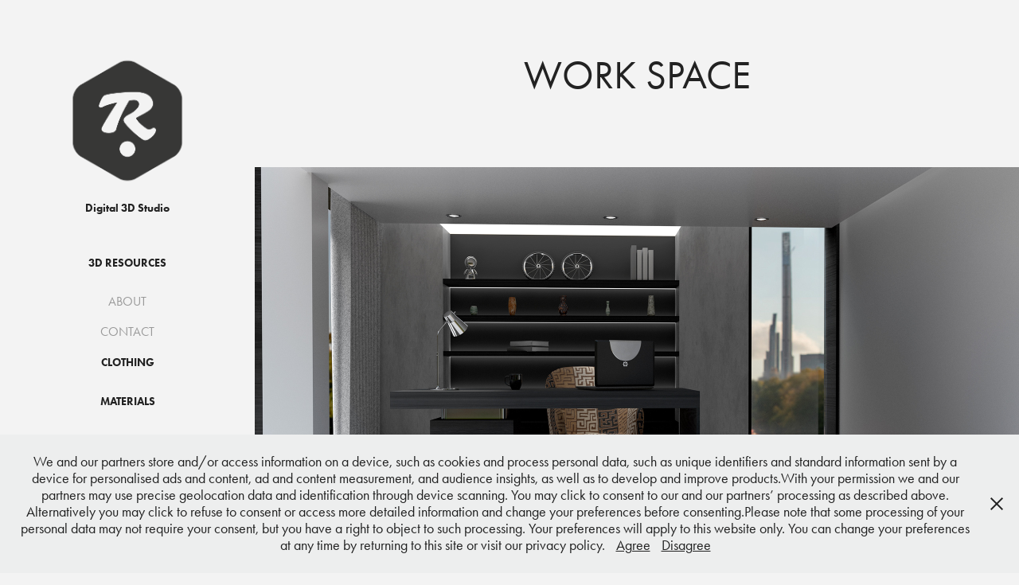

--- FILE ---
content_type: text/html; charset=utf-8
request_url: https://therender.it/work-space
body_size: 7278
content:
<!DOCTYPE HTML>
<html lang="en-US">
<head>
  <meta charset="UTF-8" />
  <meta name="viewport" content="width=device-width, initial-scale=1" />
      <meta name="keywords"  content="architecture,Interior,Render,studio,work space" />
      <meta name="description"  content="Innovative Digital 3D service for virtual simulation with hyper-realistic features and details." />
      <meta name="twitter:card"  content="summary_large_image" />
      <meta name="twitter:site"  content="@AdobePortfolio" />
      <meta  property="og:title" content="TheRender.it - 3D Studio - Work Space" />
      <meta  property="og:description" content="Innovative Digital 3D service for virtual simulation with hyper-realistic features and details." />
      <meta  property="og:image" content="https://cdn.myportfolio.com/68066df6-5eb1-40f2-86c4-baaea9d91c42/9755c444-2e6c-40fe-8630-3dc78f0f49c9_rwc_0x0x850x850x850.png?h=cee9503e5e34227d52a5e3842db95063" />
        <link rel="icon" href="https://cdn.myportfolio.com/68066df6-5eb1-40f2-86c4-baaea9d91c42/0b8ec644-f61e-48b8-9e31-546f889d7ca1_carw_1x1x32.png?h=c37c1b2f6d442525d7e6bd845bd941ac" />
        <link rel="apple-touch-icon" href="https://cdn.myportfolio.com/68066df6-5eb1-40f2-86c4-baaea9d91c42/77a6ad23-7828-457e-96ef-11d6317b85d3_carw_1x1x180.png?h=9831bdfc50e22b864eea06cb629e6319" />
      <link rel="stylesheet" href="/dist/css/main.css" type="text/css" />
      <link rel="stylesheet" href="https://cdn.myportfolio.com/68066df6-5eb1-40f2-86c4-baaea9d91c42/cf5f7c43468304cc84305befa17c45fa1757363266.css?h=125f3cc99a0b29cdec238dba5334f6a9" type="text/css" />
    <link rel="canonical" href="https://therender.it/work-space" />
      <title>TheRender.it - 3D Studio - Work Space</title>
    <script type="text/javascript" src="//use.typekit.net/ik/[base64].js?cb=35f77bfb8b50944859ea3d3804e7194e7a3173fb" async onload="
    try {
      window.Typekit.load();
    } catch (e) {
      console.warn('Typekit not loaded.');
    }
    "></script>
</head>
  <body class="transition-enabled">  <div class='page-background-video page-background-video-with-panel'>
  </div>
  <div class="js-responsive-nav">
    <div class="responsive-nav has-social">
      <div class="close-responsive-click-area js-close-responsive-nav">
        <div class="close-responsive-button"></div>
      </div>
          <nav data-hover-hint="nav">
              <ul class="group">
                  <li class="gallery-title"><a href="/3d-resources" >3D Resources</a></li>
              </ul>
      <div class="page-title">
        <a href="/about" >ABOUT</a>
      </div>
      <div class="page-title">
        <a href="/contact" >CONTACT</a>
      </div>
              <ul class="group">
                  <li class="gallery-title"><a href="/clothing" >Clothing</a></li>
              </ul>
              <ul class="group">
                  <li class="gallery-title"><a href="/materials" >Materials</a></li>
              </ul>
              <ul class="group">
                  <li class="gallery-title"><a href="/work-in-progress" >Work in progress</a></li>
              </ul>
              <ul class="group">
                  <li class="gallery-title"><a href="/sport" >Sport</a></li>
              </ul>
              <div class="social pf-nav-social" data-hover-hint="navSocialIcons">
                <ul>
                        <li>
                          <a href="https://www.behance.net/johnniemaneiro" target="_blank">
                            <svg id="Layer_1" data-name="Layer 1" xmlns="http://www.w3.org/2000/svg" viewBox="0 0 30 24" class="icon"><path id="path-1" d="M18.83,14.38a2.78,2.78,0,0,0,.65,1.9,2.31,2.31,0,0,0,1.7.59,2.31,2.31,0,0,0,1.38-.41,1.79,1.79,0,0,0,.71-0.87h2.31a4.48,4.48,0,0,1-1.71,2.53,5,5,0,0,1-2.78.76,5.53,5.53,0,0,1-2-.37,4.34,4.34,0,0,1-1.55-1,4.77,4.77,0,0,1-1-1.63,6.29,6.29,0,0,1,0-4.13,4.83,4.83,0,0,1,1-1.64A4.64,4.64,0,0,1,19.09,9a4.86,4.86,0,0,1,2-.4A4.5,4.5,0,0,1,23.21,9a4.36,4.36,0,0,1,1.5,1.3,5.39,5.39,0,0,1,.84,1.86,7,7,0,0,1,.18,2.18h-6.9Zm3.67-3.24A1.94,1.94,0,0,0,21,10.6a2.26,2.26,0,0,0-1,.22,2,2,0,0,0-.66.54,1.94,1.94,0,0,0-.35.69,3.47,3.47,0,0,0-.12.65h4.29A2.75,2.75,0,0,0,22.5,11.14ZM18.29,6h5.36V7.35H18.29V6ZM13.89,17.7a4.4,4.4,0,0,1-1.51.7,6.44,6.44,0,0,1-1.73.22H4.24V5.12h6.24a7.7,7.7,0,0,1,1.73.17,3.67,3.67,0,0,1,1.33.56,2.6,2.6,0,0,1,.86,1,3.74,3.74,0,0,1,.3,1.58,3,3,0,0,1-.46,1.7,3.33,3.33,0,0,1-1.35,1.12,3.19,3.19,0,0,1,1.82,1.26,3.79,3.79,0,0,1,.59,2.17,3.79,3.79,0,0,1-.39,1.77A3.24,3.24,0,0,1,13.89,17.7ZM11.72,8.19a1.25,1.25,0,0,0-.45-0.47,1.88,1.88,0,0,0-.64-0.24,5.5,5.5,0,0,0-.76-0.05H7.16v3.16h3a2,2,0,0,0,1.28-.38A1.43,1.43,0,0,0,11.89,9,1.73,1.73,0,0,0,11.72,8.19ZM11.84,13a2.39,2.39,0,0,0-1.52-.45H7.16v3.73h3.11a3.61,3.61,0,0,0,.82-0.09A2,2,0,0,0,11.77,16a1.39,1.39,0,0,0,.47-0.54,1.85,1.85,0,0,0,.17-0.88A1.77,1.77,0,0,0,11.84,13Z"/></svg>
                          </a>
                        </li>
                        <li>
                          <a href="https://www.linkedin.com/in/johnniemaneiro/" target="_blank">
                            <svg version="1.1" id="Layer_1" xmlns="http://www.w3.org/2000/svg" xmlns:xlink="http://www.w3.org/1999/xlink" viewBox="0 0 30 24" style="enable-background:new 0 0 30 24;" xml:space="preserve" class="icon">
                            <path id="path-1_24_" d="M19.6,19v-5.8c0-1.4-0.5-2.4-1.7-2.4c-1,0-1.5,0.7-1.8,1.3C16,12.3,16,12.6,16,13v6h-3.4
                              c0,0,0.1-9.8,0-10.8H16v1.5c0,0,0,0,0,0h0v0C16.4,9,17.2,7.9,19,7.9c2.3,0,4,1.5,4,4.9V19H19.6z M8.9,6.7L8.9,6.7
                              C7.7,6.7,7,5.9,7,4.9C7,3.8,7.8,3,8.9,3s1.9,0.8,1.9,1.9C10.9,5.9,10.1,6.7,8.9,6.7z M10.6,19H7.2V8.2h3.4V19z"/>
                            </svg>
                          </a>
                        </li>
                        <li>
                          <a href="https://www.facebook.com/johnniemaneiro/" target="_blank">
                            <svg xmlns="http://www.w3.org/2000/svg" xmlns:xlink="http://www.w3.org/1999/xlink" version="1.1" x="0px" y="0px" viewBox="0 0 30 24" xml:space="preserve" class="icon"><path d="M16.21 20h-3.26v-8h-1.63V9.24h1.63V7.59c0-2.25 0.92-3.59 3.53-3.59h2.17v2.76H17.3 c-1.02 0-1.08 0.39-1.08 1.11l0 1.38h2.46L18.38 12h-2.17V20z"/></svg>
                          </a>
                        </li>
                        <li>
                          <a href="https://www.instagram.com/therender.it/" target="_blank">
                            <svg version="1.1" id="Layer_1" xmlns="http://www.w3.org/2000/svg" xmlns:xlink="http://www.w3.org/1999/xlink" viewBox="0 0 30 24" style="enable-background:new 0 0 30 24;" xml:space="preserve" class="icon">
                            <g>
                              <path d="M15,5.4c2.1,0,2.4,0,3.2,0c0.8,0,1.2,0.2,1.5,0.3c0.4,0.1,0.6,0.3,0.9,0.6c0.3,0.3,0.5,0.5,0.6,0.9
                                c0.1,0.3,0.2,0.7,0.3,1.5c0,0.8,0,1.1,0,3.2s0,2.4,0,3.2c0,0.8-0.2,1.2-0.3,1.5c-0.1,0.4-0.3,0.6-0.6,0.9c-0.3,0.3-0.5,0.5-0.9,0.6
                                c-0.3,0.1-0.7,0.2-1.5,0.3c-0.8,0-1.1,0-3.2,0s-2.4,0-3.2,0c-0.8,0-1.2-0.2-1.5-0.3c-0.4-0.1-0.6-0.3-0.9-0.6
                                c-0.3-0.3-0.5-0.5-0.6-0.9c-0.1-0.3-0.2-0.7-0.3-1.5c0-0.8,0-1.1,0-3.2s0-2.4,0-3.2c0-0.8,0.2-1.2,0.3-1.5c0.1-0.4,0.3-0.6,0.6-0.9
                                c0.3-0.3,0.5-0.5,0.9-0.6c0.3-0.1,0.7-0.2,1.5-0.3C12.6,5.4,12.9,5.4,15,5.4 M15,4c-2.2,0-2.4,0-3.3,0c-0.9,0-1.4,0.2-1.9,0.4
                                c-0.5,0.2-1,0.5-1.4,0.9C7.9,5.8,7.6,6.2,7.4,6.8C7.2,7.3,7.1,7.9,7,8.7C7,9.6,7,9.8,7,12s0,2.4,0,3.3c0,0.9,0.2,1.4,0.4,1.9
                                c0.2,0.5,0.5,1,0.9,1.4c0.4,0.4,0.9,0.7,1.4,0.9c0.5,0.2,1.1,0.3,1.9,0.4c0.9,0,1.1,0,3.3,0s2.4,0,3.3,0c0.9,0,1.4-0.2,1.9-0.4
                                c0.5-0.2,1-0.5,1.4-0.9c0.4-0.4,0.7-0.9,0.9-1.4c0.2-0.5,0.3-1.1,0.4-1.9c0-0.9,0-1.1,0-3.3s0-2.4,0-3.3c0-0.9-0.2-1.4-0.4-1.9
                                c-0.2-0.5-0.5-1-0.9-1.4c-0.4-0.4-0.9-0.7-1.4-0.9c-0.5-0.2-1.1-0.3-1.9-0.4C17.4,4,17.2,4,15,4L15,4L15,4z"/>
                              <path d="M15,7.9c-2.3,0-4.1,1.8-4.1,4.1s1.8,4.1,4.1,4.1s4.1-1.8,4.1-4.1S17.3,7.9,15,7.9L15,7.9z M15,14.7c-1.5,0-2.7-1.2-2.7-2.7
                                c0-1.5,1.2-2.7,2.7-2.7s2.7,1.2,2.7,2.7C17.7,13.5,16.5,14.7,15,14.7L15,14.7z"/>
                              <path d="M20.2,7.7c0,0.5-0.4,1-1,1s-1-0.4-1-1s0.4-1,1-1S20.2,7.2,20.2,7.7L20.2,7.7z"/>
                            </g>
                            </svg>
                          </a>
                        </li>
                        <li>
                          <a href="https://www.youtube.com/c/TheRenderChannel" target="_blank">
                            <svg xmlns="http://www.w3.org/2000/svg" xmlns:xlink="http://www.w3.org/1999/xlink" version="1.1" id="Layer_1" viewBox="0 0 30 24" xml:space="preserve" class="icon"><path d="M26.15 16.54c0 0-0.22 1.57-0.9 2.26c-0.87 0.91-1.84 0.91-2.28 0.96C19.78 20 15 20 15 20 s-5.91-0.05-7.74-0.23c-0.51-0.09-1.64-0.07-2.51-0.97c-0.68-0.69-0.91-2.26-0.91-2.26s-0.23-1.84-0.23-3.68v-1.73 c0-1.84 0.23-3.68 0.23-3.68s0.22-1.57 0.91-2.26c0.87-0.91 1.83-0.91 2.28-0.96C10.22 4 15 4 15 4H15c0 0 4.8 0 8 0.2 c0.44 0.1 1.4 0.1 2.3 0.96c0.68 0.7 0.9 2.3 0.9 2.26s0.23 1.8 0.2 3.68v1.73C26.38 14.7 26.1 16.5 26.1 16.54z M12.65 8.56l0 6.39l6.15-3.18L12.65 8.56z"/></svg>
                          </a>
                        </li>
                        <li>
                          <a href="https://sketchfab.com/johnniemaneiro" target="_blank">
                            <svg version="1.1" id="Layer_1" xmlns="http://www.w3.org/2000/svg" xmlns:xlink="http://www.w3.org/1999/xlink" viewBox="0 0 30 24" style="enable-background:new 0 0 30 24;" xml:space="preserve" class="icon">
                            <g>
                              <path id="XMLID_8_" d="M15,3.4c-4.7,0-8.6,3.8-8.6,8.6s3.8,8.6,8.6,8.6s8.6-3.8,8.6-8.6S19.7,3.4,15,3.4z M14.3,17.1l-3.6-2.1v-4.2
                                l3.6,2C14.3,12.7,14.3,17.1,14.3,17.1z M14.9,11.7l-4.3-2.3l4.3-2.5l4.3,2.5L14.9,11.7z M19.2,14.9l-3.6,2.1v-4.4l3.6-2V14.9z"/>
                            </g>
                            </svg>
                          </a>
                        </li>
                        <li>
                          <a href="mailto:hello@therender.it">
                            <svg version="1.1" id="Layer_1" xmlns="http://www.w3.org/2000/svg" xmlns:xlink="http://www.w3.org/1999/xlink" x="0px" y="0px" viewBox="0 0 30 24" style="enable-background:new 0 0 30 24;" xml:space="preserve" class="icon">
                              <g>
                                <path d="M15,13L7.1,7.1c0-0.5,0.4-1,1-1h13.8c0.5,0,1,0.4,1,1L15,13z M15,14.8l7.9-5.9v8.1c0,0.5-0.4,1-1,1H8.1c-0.5,0-1-0.4-1-1 V8.8L15,14.8z"/>
                              </g>
                            </svg>
                          </a>
                        </li>
                </ul>
              </div>
          </nav>
    </div>
  </div>
  <div class="site-wrap cfix js-site-wrap">
    <div class="site-container">
      <div class="site-content e2e-site-content">
        <div class="sidebar-content">
          <header class="site-header">
              <div class="logo-wrap" data-hover-hint="logo">
                    <div class="logo e2e-site-logo-text logo-image  ">
    <a href="/sport" class="image-normal image-link">
      <img src="https://cdn.myportfolio.com/68066df6-5eb1-40f2-86c4-baaea9d91c42/7da67141-5349-4d70-b5cd-611d5f027526_rwc_0x0x850x850x4096.png?h=9d277f6b0341c2a0532f4b25041153ab" alt="Johnnie Maneiro">
    </a>
</div>
<div class="logo-secondary logo-secondary-text ">
    <a href="/clothing" class="preserve-whitespace">Digital 3D Studio</a>

</div>

              </div>
  <div class="hamburger-click-area js-hamburger">
    <div class="hamburger">
      <i></i>
      <i></i>
      <i></i>
    </div>
  </div>
          </header>
              <nav data-hover-hint="nav">
              <ul class="group">
                  <li class="gallery-title"><a href="/3d-resources" >3D Resources</a></li>
              </ul>
      <div class="page-title">
        <a href="/about" >ABOUT</a>
      </div>
      <div class="page-title">
        <a href="/contact" >CONTACT</a>
      </div>
              <ul class="group">
                  <li class="gallery-title"><a href="/clothing" >Clothing</a></li>
              </ul>
              <ul class="group">
                  <li class="gallery-title"><a href="/materials" >Materials</a></li>
              </ul>
              <ul class="group">
                  <li class="gallery-title"><a href="/work-in-progress" >Work in progress</a></li>
              </ul>
              <ul class="group">
                  <li class="gallery-title"><a href="/sport" >Sport</a></li>
              </ul>
                  <div class="social pf-nav-social" data-hover-hint="navSocialIcons">
                    <ul>
                            <li>
                              <a href="https://www.behance.net/johnniemaneiro" target="_blank">
                                <svg id="Layer_1" data-name="Layer 1" xmlns="http://www.w3.org/2000/svg" viewBox="0 0 30 24" class="icon"><path id="path-1" d="M18.83,14.38a2.78,2.78,0,0,0,.65,1.9,2.31,2.31,0,0,0,1.7.59,2.31,2.31,0,0,0,1.38-.41,1.79,1.79,0,0,0,.71-0.87h2.31a4.48,4.48,0,0,1-1.71,2.53,5,5,0,0,1-2.78.76,5.53,5.53,0,0,1-2-.37,4.34,4.34,0,0,1-1.55-1,4.77,4.77,0,0,1-1-1.63,6.29,6.29,0,0,1,0-4.13,4.83,4.83,0,0,1,1-1.64A4.64,4.64,0,0,1,19.09,9a4.86,4.86,0,0,1,2-.4A4.5,4.5,0,0,1,23.21,9a4.36,4.36,0,0,1,1.5,1.3,5.39,5.39,0,0,1,.84,1.86,7,7,0,0,1,.18,2.18h-6.9Zm3.67-3.24A1.94,1.94,0,0,0,21,10.6a2.26,2.26,0,0,0-1,.22,2,2,0,0,0-.66.54,1.94,1.94,0,0,0-.35.69,3.47,3.47,0,0,0-.12.65h4.29A2.75,2.75,0,0,0,22.5,11.14ZM18.29,6h5.36V7.35H18.29V6ZM13.89,17.7a4.4,4.4,0,0,1-1.51.7,6.44,6.44,0,0,1-1.73.22H4.24V5.12h6.24a7.7,7.7,0,0,1,1.73.17,3.67,3.67,0,0,1,1.33.56,2.6,2.6,0,0,1,.86,1,3.74,3.74,0,0,1,.3,1.58,3,3,0,0,1-.46,1.7,3.33,3.33,0,0,1-1.35,1.12,3.19,3.19,0,0,1,1.82,1.26,3.79,3.79,0,0,1,.59,2.17,3.79,3.79,0,0,1-.39,1.77A3.24,3.24,0,0,1,13.89,17.7ZM11.72,8.19a1.25,1.25,0,0,0-.45-0.47,1.88,1.88,0,0,0-.64-0.24,5.5,5.5,0,0,0-.76-0.05H7.16v3.16h3a2,2,0,0,0,1.28-.38A1.43,1.43,0,0,0,11.89,9,1.73,1.73,0,0,0,11.72,8.19ZM11.84,13a2.39,2.39,0,0,0-1.52-.45H7.16v3.73h3.11a3.61,3.61,0,0,0,.82-0.09A2,2,0,0,0,11.77,16a1.39,1.39,0,0,0,.47-0.54,1.85,1.85,0,0,0,.17-0.88A1.77,1.77,0,0,0,11.84,13Z"/></svg>
                              </a>
                            </li>
                            <li>
                              <a href="https://www.linkedin.com/in/johnniemaneiro/" target="_blank">
                                <svg version="1.1" id="Layer_1" xmlns="http://www.w3.org/2000/svg" xmlns:xlink="http://www.w3.org/1999/xlink" viewBox="0 0 30 24" style="enable-background:new 0 0 30 24;" xml:space="preserve" class="icon">
                                <path id="path-1_24_" d="M19.6,19v-5.8c0-1.4-0.5-2.4-1.7-2.4c-1,0-1.5,0.7-1.8,1.3C16,12.3,16,12.6,16,13v6h-3.4
                                  c0,0,0.1-9.8,0-10.8H16v1.5c0,0,0,0,0,0h0v0C16.4,9,17.2,7.9,19,7.9c2.3,0,4,1.5,4,4.9V19H19.6z M8.9,6.7L8.9,6.7
                                  C7.7,6.7,7,5.9,7,4.9C7,3.8,7.8,3,8.9,3s1.9,0.8,1.9,1.9C10.9,5.9,10.1,6.7,8.9,6.7z M10.6,19H7.2V8.2h3.4V19z"/>
                                </svg>
                              </a>
                            </li>
                            <li>
                              <a href="https://www.facebook.com/johnniemaneiro/" target="_blank">
                                <svg xmlns="http://www.w3.org/2000/svg" xmlns:xlink="http://www.w3.org/1999/xlink" version="1.1" x="0px" y="0px" viewBox="0 0 30 24" xml:space="preserve" class="icon"><path d="M16.21 20h-3.26v-8h-1.63V9.24h1.63V7.59c0-2.25 0.92-3.59 3.53-3.59h2.17v2.76H17.3 c-1.02 0-1.08 0.39-1.08 1.11l0 1.38h2.46L18.38 12h-2.17V20z"/></svg>
                              </a>
                            </li>
                            <li>
                              <a href="https://www.instagram.com/therender.it/" target="_blank">
                                <svg version="1.1" id="Layer_1" xmlns="http://www.w3.org/2000/svg" xmlns:xlink="http://www.w3.org/1999/xlink" viewBox="0 0 30 24" style="enable-background:new 0 0 30 24;" xml:space="preserve" class="icon">
                                <g>
                                  <path d="M15,5.4c2.1,0,2.4,0,3.2,0c0.8,0,1.2,0.2,1.5,0.3c0.4,0.1,0.6,0.3,0.9,0.6c0.3,0.3,0.5,0.5,0.6,0.9
                                    c0.1,0.3,0.2,0.7,0.3,1.5c0,0.8,0,1.1,0,3.2s0,2.4,0,3.2c0,0.8-0.2,1.2-0.3,1.5c-0.1,0.4-0.3,0.6-0.6,0.9c-0.3,0.3-0.5,0.5-0.9,0.6
                                    c-0.3,0.1-0.7,0.2-1.5,0.3c-0.8,0-1.1,0-3.2,0s-2.4,0-3.2,0c-0.8,0-1.2-0.2-1.5-0.3c-0.4-0.1-0.6-0.3-0.9-0.6
                                    c-0.3-0.3-0.5-0.5-0.6-0.9c-0.1-0.3-0.2-0.7-0.3-1.5c0-0.8,0-1.1,0-3.2s0-2.4,0-3.2c0-0.8,0.2-1.2,0.3-1.5c0.1-0.4,0.3-0.6,0.6-0.9
                                    c0.3-0.3,0.5-0.5,0.9-0.6c0.3-0.1,0.7-0.2,1.5-0.3C12.6,5.4,12.9,5.4,15,5.4 M15,4c-2.2,0-2.4,0-3.3,0c-0.9,0-1.4,0.2-1.9,0.4
                                    c-0.5,0.2-1,0.5-1.4,0.9C7.9,5.8,7.6,6.2,7.4,6.8C7.2,7.3,7.1,7.9,7,8.7C7,9.6,7,9.8,7,12s0,2.4,0,3.3c0,0.9,0.2,1.4,0.4,1.9
                                    c0.2,0.5,0.5,1,0.9,1.4c0.4,0.4,0.9,0.7,1.4,0.9c0.5,0.2,1.1,0.3,1.9,0.4c0.9,0,1.1,0,3.3,0s2.4,0,3.3,0c0.9,0,1.4-0.2,1.9-0.4
                                    c0.5-0.2,1-0.5,1.4-0.9c0.4-0.4,0.7-0.9,0.9-1.4c0.2-0.5,0.3-1.1,0.4-1.9c0-0.9,0-1.1,0-3.3s0-2.4,0-3.3c0-0.9-0.2-1.4-0.4-1.9
                                    c-0.2-0.5-0.5-1-0.9-1.4c-0.4-0.4-0.9-0.7-1.4-0.9c-0.5-0.2-1.1-0.3-1.9-0.4C17.4,4,17.2,4,15,4L15,4L15,4z"/>
                                  <path d="M15,7.9c-2.3,0-4.1,1.8-4.1,4.1s1.8,4.1,4.1,4.1s4.1-1.8,4.1-4.1S17.3,7.9,15,7.9L15,7.9z M15,14.7c-1.5,0-2.7-1.2-2.7-2.7
                                    c0-1.5,1.2-2.7,2.7-2.7s2.7,1.2,2.7,2.7C17.7,13.5,16.5,14.7,15,14.7L15,14.7z"/>
                                  <path d="M20.2,7.7c0,0.5-0.4,1-1,1s-1-0.4-1-1s0.4-1,1-1S20.2,7.2,20.2,7.7L20.2,7.7z"/>
                                </g>
                                </svg>
                              </a>
                            </li>
                            <li>
                              <a href="https://www.youtube.com/c/TheRenderChannel" target="_blank">
                                <svg xmlns="http://www.w3.org/2000/svg" xmlns:xlink="http://www.w3.org/1999/xlink" version="1.1" id="Layer_1" viewBox="0 0 30 24" xml:space="preserve" class="icon"><path d="M26.15 16.54c0 0-0.22 1.57-0.9 2.26c-0.87 0.91-1.84 0.91-2.28 0.96C19.78 20 15 20 15 20 s-5.91-0.05-7.74-0.23c-0.51-0.09-1.64-0.07-2.51-0.97c-0.68-0.69-0.91-2.26-0.91-2.26s-0.23-1.84-0.23-3.68v-1.73 c0-1.84 0.23-3.68 0.23-3.68s0.22-1.57 0.91-2.26c0.87-0.91 1.83-0.91 2.28-0.96C10.22 4 15 4 15 4H15c0 0 4.8 0 8 0.2 c0.44 0.1 1.4 0.1 2.3 0.96c0.68 0.7 0.9 2.3 0.9 2.26s0.23 1.8 0.2 3.68v1.73C26.38 14.7 26.1 16.5 26.1 16.54z M12.65 8.56l0 6.39l6.15-3.18L12.65 8.56z"/></svg>
                              </a>
                            </li>
                            <li>
                              <a href="https://sketchfab.com/johnniemaneiro" target="_blank">
                                <svg version="1.1" id="Layer_1" xmlns="http://www.w3.org/2000/svg" xmlns:xlink="http://www.w3.org/1999/xlink" viewBox="0 0 30 24" style="enable-background:new 0 0 30 24;" xml:space="preserve" class="icon">
                                <g>
                                  <path id="XMLID_8_" d="M15,3.4c-4.7,0-8.6,3.8-8.6,8.6s3.8,8.6,8.6,8.6s8.6-3.8,8.6-8.6S19.7,3.4,15,3.4z M14.3,17.1l-3.6-2.1v-4.2
                                    l3.6,2C14.3,12.7,14.3,17.1,14.3,17.1z M14.9,11.7l-4.3-2.3l4.3-2.5l4.3,2.5L14.9,11.7z M19.2,14.9l-3.6,2.1v-4.4l3.6-2V14.9z"/>
                                </g>
                                </svg>
                              </a>
                            </li>
                            <li>
                              <a href="mailto:hello@therender.it">
                                <svg version="1.1" id="Layer_1" xmlns="http://www.w3.org/2000/svg" xmlns:xlink="http://www.w3.org/1999/xlink" x="0px" y="0px" viewBox="0 0 30 24" style="enable-background:new 0 0 30 24;" xml:space="preserve" class="icon">
                                  <g>
                                    <path d="M15,13L7.1,7.1c0-0.5,0.4-1,1-1h13.8c0.5,0,1,0.4,1,1L15,13z M15,14.8l7.9-5.9v8.1c0,0.5-0.4,1-1,1H8.1c-0.5,0-1-0.4-1-1 V8.8L15,14.8z"/>
                                  </g>
                                </svg>
                              </a>
                            </li>
                    </ul>
                  </div>
              </nav>
        </div>
        <main>
  <div class="page-container" data-context="page.page.container" data-hover-hint="pageContainer">
    <section class="page standard-modules">
        <header class="page-header content" data-context="pages" data-identity="id:p6151d4af93a53a9a84f9341e4c602b35c77c1ddd8f1c09274aff8" data-hover-hint="pageHeader" data-hover-hint-id="p6151d4af93a53a9a84f9341e4c602b35c77c1ddd8f1c09274aff8">
            <h1 class="title preserve-whitespace e2e-site-page-title">Work Space</h1>
            <p class="description"></p>
        </header>
      <div class="page-content js-page-content" data-context="pages" data-identity="id:p6151d4af93a53a9a84f9341e4c602b35c77c1ddd8f1c09274aff8">
        <div id="project-canvas" class="js-project-modules modules content">
          <div id="project-modules">
              
              <div class="project-module module image project-module-image js-js-project-module" >

  

  
     <div class="js-lightbox" data-src="https://cdn.myportfolio.com/68066df6-5eb1-40f2-86c4-baaea9d91c42/40c11d92-7587-43dd-a532-bc4021191ede.jpg?h=eb09976eeb319a2a72b702330457911b">
           <img
             class="js-lazy e2e-site-project-module-image"
             src="[data-uri]"
             data-src="https://cdn.myportfolio.com/68066df6-5eb1-40f2-86c4-baaea9d91c42/40c11d92-7587-43dd-a532-bc4021191ede_rw_3840.jpg?h=f3c777a715ab7f31c5a4fad6c3bf44c7"
             data-srcset="https://cdn.myportfolio.com/68066df6-5eb1-40f2-86c4-baaea9d91c42/40c11d92-7587-43dd-a532-bc4021191ede_rw_600.jpg?h=51761fe15db79008b44233f5d4160169 600w,https://cdn.myportfolio.com/68066df6-5eb1-40f2-86c4-baaea9d91c42/40c11d92-7587-43dd-a532-bc4021191ede_rw_1200.jpg?h=782b81361021acc5d7e012882453b2d2 1200w,https://cdn.myportfolio.com/68066df6-5eb1-40f2-86c4-baaea9d91c42/40c11d92-7587-43dd-a532-bc4021191ede_rw_1920.jpg?h=f4e46db1cc941ace6937bf0271c4e37a 1920w,https://cdn.myportfolio.com/68066df6-5eb1-40f2-86c4-baaea9d91c42/40c11d92-7587-43dd-a532-bc4021191ede_rw_3840.jpg?h=f3c777a715ab7f31c5a4fad6c3bf44c7 3840w,"
             data-sizes="(max-width: 3840px) 100vw, 3840px"
             width="3840"
             height="0"
             style="padding-bottom: 56.17%; background: rgba(0, 0, 0, 0.03)"
             
           >
     </div>
  

</div>

              
              
              
              
              
              
              
              
              
              
              
              
              
              
              
              <div class="project-module module media_collection project-module-media_collection" data-id="m6151d4af81be3bef0e136ede3c8065ba817e86411c8d84315a8bb"  style="padding-top: px;
padding-bottom: px;
">
  <div class="grid--main js-grid-main" data-grid-max-images="
  ">
    <div class="grid__item-container js-grid-item-container" data-flex-grow="462.22222222222" style="width:462.22222222222px; flex-grow:462.22222222222;" data-width="1920" data-height="1080">
      <script type="text/html" class="js-lightbox-slide-content">
        <div class="grid__image-wrapper">
          <img src="https://cdn.myportfolio.com/68066df6-5eb1-40f2-86c4-baaea9d91c42/06ed8f74-1557-4b07-9ad7-ac87f0e79f4d_rw_1920.jpg?h=ee6214fdf6dbc78016f8906e4733b9eb" srcset="https://cdn.myportfolio.com/68066df6-5eb1-40f2-86c4-baaea9d91c42/06ed8f74-1557-4b07-9ad7-ac87f0e79f4d_rw_600.jpg?h=51436bf5d909c6654c1a4570415fe48e 600w,https://cdn.myportfolio.com/68066df6-5eb1-40f2-86c4-baaea9d91c42/06ed8f74-1557-4b07-9ad7-ac87f0e79f4d_rw_1200.jpg?h=4498fe84f2ae9745831e4a4d0d77f329 1200w,https://cdn.myportfolio.com/68066df6-5eb1-40f2-86c4-baaea9d91c42/06ed8f74-1557-4b07-9ad7-ac87f0e79f4d_rw_1920.jpg?h=ee6214fdf6dbc78016f8906e4733b9eb 1920w,"  sizes="(max-width: 1920px) 100vw, 1920px">
        <div>
      </script>
      <img
        class="grid__item-image js-grid__item-image grid__item-image-lazy js-lazy"
        src="[data-uri]"
        
        data-src="https://cdn.myportfolio.com/68066df6-5eb1-40f2-86c4-baaea9d91c42/06ed8f74-1557-4b07-9ad7-ac87f0e79f4d_rw_1920.jpg?h=ee6214fdf6dbc78016f8906e4733b9eb"
        data-srcset="https://cdn.myportfolio.com/68066df6-5eb1-40f2-86c4-baaea9d91c42/06ed8f74-1557-4b07-9ad7-ac87f0e79f4d_rw_600.jpg?h=51436bf5d909c6654c1a4570415fe48e 600w,https://cdn.myportfolio.com/68066df6-5eb1-40f2-86c4-baaea9d91c42/06ed8f74-1557-4b07-9ad7-ac87f0e79f4d_rw_1200.jpg?h=4498fe84f2ae9745831e4a4d0d77f329 1200w,https://cdn.myportfolio.com/68066df6-5eb1-40f2-86c4-baaea9d91c42/06ed8f74-1557-4b07-9ad7-ac87f0e79f4d_rw_1920.jpg?h=ee6214fdf6dbc78016f8906e4733b9eb 1920w,"
      >
      <span class="grid__item-filler" style="padding-bottom:56.25%;"></span>
    </div>
    <div class="grid__item-container js-grid-item-container" data-flex-grow="462.22222222222" style="width:462.22222222222px; flex-grow:462.22222222222;" data-width="1920" data-height="1080">
      <script type="text/html" class="js-lightbox-slide-content">
        <div class="grid__image-wrapper">
          <img src="https://cdn.myportfolio.com/68066df6-5eb1-40f2-86c4-baaea9d91c42/c816876c-7ce2-4e40-a4ae-174a1d65d9c3_rw_1920.jpg?h=6993241d3f7967c22f82fe2f874f9206" srcset="https://cdn.myportfolio.com/68066df6-5eb1-40f2-86c4-baaea9d91c42/c816876c-7ce2-4e40-a4ae-174a1d65d9c3_rw_600.jpg?h=20010f95a3def4ed768428816899bdd4 600w,https://cdn.myportfolio.com/68066df6-5eb1-40f2-86c4-baaea9d91c42/c816876c-7ce2-4e40-a4ae-174a1d65d9c3_rw_1200.jpg?h=48002f5146b2d8410e30d2124c9a74a0 1200w,https://cdn.myportfolio.com/68066df6-5eb1-40f2-86c4-baaea9d91c42/c816876c-7ce2-4e40-a4ae-174a1d65d9c3_rw_1920.jpg?h=6993241d3f7967c22f82fe2f874f9206 1920w,"  sizes="(max-width: 1920px) 100vw, 1920px">
        <div>
      </script>
      <img
        class="grid__item-image js-grid__item-image grid__item-image-lazy js-lazy"
        src="[data-uri]"
        
        data-src="https://cdn.myportfolio.com/68066df6-5eb1-40f2-86c4-baaea9d91c42/c816876c-7ce2-4e40-a4ae-174a1d65d9c3_rw_1920.jpg?h=6993241d3f7967c22f82fe2f874f9206"
        data-srcset="https://cdn.myportfolio.com/68066df6-5eb1-40f2-86c4-baaea9d91c42/c816876c-7ce2-4e40-a4ae-174a1d65d9c3_rw_600.jpg?h=20010f95a3def4ed768428816899bdd4 600w,https://cdn.myportfolio.com/68066df6-5eb1-40f2-86c4-baaea9d91c42/c816876c-7ce2-4e40-a4ae-174a1d65d9c3_rw_1200.jpg?h=48002f5146b2d8410e30d2124c9a74a0 1200w,https://cdn.myportfolio.com/68066df6-5eb1-40f2-86c4-baaea9d91c42/c816876c-7ce2-4e40-a4ae-174a1d65d9c3_rw_1920.jpg?h=6993241d3f7967c22f82fe2f874f9206 1920w,"
      >
      <span class="grid__item-filler" style="padding-bottom:56.25%;"></span>
    </div>
    <div class="js-grid-spacer"></div>
  </div>
</div>

              
              
              
              
              
              
              
              
              
              <div class="project-module module media_collection project-module-media_collection" data-id="m6151d4af8acbda99515db87ffb56d2a92b88af4b4d24ad520a8ea"  style="padding-top: px;
padding-bottom: px;
">
  <div class="grid--main js-grid-main" data-grid-max-images="
  ">
    <div class="grid__item-container js-grid-item-container" data-flex-grow="462.22222222222" style="width:462.22222222222px; flex-grow:462.22222222222;" data-width="1920" data-height="1080">
      <script type="text/html" class="js-lightbox-slide-content">
        <div class="grid__image-wrapper">
          <img src="https://cdn.myportfolio.com/68066df6-5eb1-40f2-86c4-baaea9d91c42/1d5cf4e5-4b3e-4206-bd63-1d2eadc39735_rw_1920.jpg?h=d0b72ac0c29c3f597895365b7be32b63" srcset="https://cdn.myportfolio.com/68066df6-5eb1-40f2-86c4-baaea9d91c42/1d5cf4e5-4b3e-4206-bd63-1d2eadc39735_rw_600.jpg?h=3f3d91bf8560690915bba85657a1d21c 600w,https://cdn.myportfolio.com/68066df6-5eb1-40f2-86c4-baaea9d91c42/1d5cf4e5-4b3e-4206-bd63-1d2eadc39735_rw_1200.jpg?h=a8a70c1d301128e7b505d62bb970462c 1200w,https://cdn.myportfolio.com/68066df6-5eb1-40f2-86c4-baaea9d91c42/1d5cf4e5-4b3e-4206-bd63-1d2eadc39735_rw_1920.jpg?h=d0b72ac0c29c3f597895365b7be32b63 1920w,"  sizes="(max-width: 1920px) 100vw, 1920px">
        <div>
      </script>
      <img
        class="grid__item-image js-grid__item-image grid__item-image-lazy js-lazy"
        src="[data-uri]"
        
        data-src="https://cdn.myportfolio.com/68066df6-5eb1-40f2-86c4-baaea9d91c42/1d5cf4e5-4b3e-4206-bd63-1d2eadc39735_rw_1920.jpg?h=d0b72ac0c29c3f597895365b7be32b63"
        data-srcset="https://cdn.myportfolio.com/68066df6-5eb1-40f2-86c4-baaea9d91c42/1d5cf4e5-4b3e-4206-bd63-1d2eadc39735_rw_600.jpg?h=3f3d91bf8560690915bba85657a1d21c 600w,https://cdn.myportfolio.com/68066df6-5eb1-40f2-86c4-baaea9d91c42/1d5cf4e5-4b3e-4206-bd63-1d2eadc39735_rw_1200.jpg?h=a8a70c1d301128e7b505d62bb970462c 1200w,https://cdn.myportfolio.com/68066df6-5eb1-40f2-86c4-baaea9d91c42/1d5cf4e5-4b3e-4206-bd63-1d2eadc39735_rw_1920.jpg?h=d0b72ac0c29c3f597895365b7be32b63 1920w,"
      >
      <span class="grid__item-filler" style="padding-bottom:56.25%;"></span>
    </div>
    <div class="grid__item-container js-grid-item-container" data-flex-grow="462.22222222222" style="width:462.22222222222px; flex-grow:462.22222222222;" data-width="1920" data-height="1080">
      <script type="text/html" class="js-lightbox-slide-content">
        <div class="grid__image-wrapper">
          <img src="https://cdn.myportfolio.com/68066df6-5eb1-40f2-86c4-baaea9d91c42/3e8e9a09-bcb0-408c-966e-758cf0680222_rw_1920.jpg?h=7fec5cb6fe140d55a88500ffc860a28b" srcset="https://cdn.myportfolio.com/68066df6-5eb1-40f2-86c4-baaea9d91c42/3e8e9a09-bcb0-408c-966e-758cf0680222_rw_600.jpg?h=dee074f67bc31276c103ae3920229eac 600w,https://cdn.myportfolio.com/68066df6-5eb1-40f2-86c4-baaea9d91c42/3e8e9a09-bcb0-408c-966e-758cf0680222_rw_1200.jpg?h=8947933aacf06fc55b05b377e95b2d48 1200w,https://cdn.myportfolio.com/68066df6-5eb1-40f2-86c4-baaea9d91c42/3e8e9a09-bcb0-408c-966e-758cf0680222_rw_1920.jpg?h=7fec5cb6fe140d55a88500ffc860a28b 1920w,"  sizes="(max-width: 1920px) 100vw, 1920px">
        <div>
      </script>
      <img
        class="grid__item-image js-grid__item-image grid__item-image-lazy js-lazy"
        src="[data-uri]"
        
        data-src="https://cdn.myportfolio.com/68066df6-5eb1-40f2-86c4-baaea9d91c42/3e8e9a09-bcb0-408c-966e-758cf0680222_rw_1920.jpg?h=7fec5cb6fe140d55a88500ffc860a28b"
        data-srcset="https://cdn.myportfolio.com/68066df6-5eb1-40f2-86c4-baaea9d91c42/3e8e9a09-bcb0-408c-966e-758cf0680222_rw_600.jpg?h=dee074f67bc31276c103ae3920229eac 600w,https://cdn.myportfolio.com/68066df6-5eb1-40f2-86c4-baaea9d91c42/3e8e9a09-bcb0-408c-966e-758cf0680222_rw_1200.jpg?h=8947933aacf06fc55b05b377e95b2d48 1200w,https://cdn.myportfolio.com/68066df6-5eb1-40f2-86c4-baaea9d91c42/3e8e9a09-bcb0-408c-966e-758cf0680222_rw_1920.jpg?h=7fec5cb6fe140d55a88500ffc860a28b 1920w,"
      >
      <span class="grid__item-filler" style="padding-bottom:56.25%;"></span>
    </div>
    <div class="js-grid-spacer"></div>
  </div>
</div>

              
              
          </div>
        </div>
      </div>
    </section>
        <section class="back-to-top" data-hover-hint="backToTop">
          <a href="#"><span class="arrow">&uarr;</span><span class="preserve-whitespace">Back to Top</span></a>
        </section>
        <a class="back-to-top-fixed js-back-to-top back-to-top-fixed-with-panel" data-hover-hint="backToTop" data-hover-hint-placement="top-start" href="#">
          <svg version="1.1" id="Layer_1" xmlns="http://www.w3.org/2000/svg" xmlns:xlink="http://www.w3.org/1999/xlink" x="0px" y="0px"
           viewBox="0 0 26 26" style="enable-background:new 0 0 26 26;" xml:space="preserve" class="icon icon-back-to-top">
          <g>
            <path d="M13.8,1.3L21.6,9c0.1,0.1,0.1,0.3,0.2,0.4c0.1,0.1,0.1,0.3,0.1,0.4s0,0.3-0.1,0.4c-0.1,0.1-0.1,0.3-0.3,0.4
              c-0.1,0.1-0.2,0.2-0.4,0.3c-0.2,0.1-0.3,0.1-0.4,0.1c-0.1,0-0.3,0-0.4-0.1c-0.2-0.1-0.3-0.2-0.4-0.3L14.2,5l0,19.1
              c0,0.2-0.1,0.3-0.1,0.5c0,0.1-0.1,0.3-0.3,0.4c-0.1,0.1-0.2,0.2-0.4,0.3c-0.1,0.1-0.3,0.1-0.5,0.1c-0.1,0-0.3,0-0.4-0.1
              c-0.1-0.1-0.3-0.1-0.4-0.3c-0.1-0.1-0.2-0.2-0.3-0.4c-0.1-0.1-0.1-0.3-0.1-0.5l0-19.1l-5.7,5.7C6,10.8,5.8,10.9,5.7,11
              c-0.1,0.1-0.3,0.1-0.4,0.1c-0.2,0-0.3,0-0.4-0.1c-0.1-0.1-0.3-0.2-0.4-0.3c-0.1-0.1-0.1-0.2-0.2-0.4C4.1,10.2,4,10.1,4.1,9.9
              c0-0.1,0-0.3,0.1-0.4c0-0.1,0.1-0.3,0.3-0.4l7.7-7.8c0.1,0,0.2-0.1,0.2-0.1c0,0,0.1-0.1,0.2-0.1c0.1,0,0.2,0,0.2-0.1
              c0.1,0,0.1,0,0.2,0c0,0,0.1,0,0.2,0c0.1,0,0.2,0,0.2,0.1c0.1,0,0.1,0.1,0.2,0.1C13.7,1.2,13.8,1.2,13.8,1.3z"/>
          </g>
          </svg>
        </a>
  </div>
              <footer class="site-footer" data-hover-hint="footer">
                <div class="footer-text">
                  DESIGNED &amp; DEVELOPED BY Johnnie Maneiro © 2020-2025. ALL RIGHTS RESERVED VAT: IT04145570265
                </div>
              </footer>
        </main>
      </div>
    </div>
  </div>
  <div class="cookie-banner js-cookie-banner">
    <p>We and our partners store and/or access information on a device, such as cookies and process personal data, such as unique identifiers and standard information sent by a device for personalised ads and content, ad and content measurement, and audience insights, as well as to develop and improve products.With your permission we and our partners may use precise geolocation data and identification through device scanning. You may click to consent to our and our partners’ processing as described above. Alternatively you may click to refuse to consent or access more detailed information and change your preferences before consenting.Please note that some processing of your personal data may not require your consent, but you have a right to object to such processing. Your preferences will apply to this website only. You can change your preferences at any time by returning to this site or visit our privacy policy.
      <a class="consent-link" href="#">Agree</a>
      <a class="decline-link" href="#">Disagree</a>
    </p>
    <svg xmlns="http://www.w3.org/2000/svg" viewBox="-6458 -2604 16 16" class='close-btn'>
      <g id="Group_1479" data-name="Group 1479" transform="translate(-8281.367 -3556.368)">
        <rect id="Rectangle_6401" data-name="Rectangle 6401" class="stroke" width="1.968" height="20.66" transform="translate(1823.367 953.759) rotate(-45)"/>
        <rect id="Rectangle_6402" data-name="Rectangle 6402" class="stroke" width="1.968" height="20.66" transform="translate(1824.758 968.368) rotate(-135)"/>
      </g>
    </svg>
  </div>
</body>
<script type="text/javascript">
  // fix for Safari's back/forward cache
  window.onpageshow = function(e) {
    if (e.persisted) { window.location.reload(); }
  };
</script>
  <script type="text/javascript">var __config__ = {"page_id":"p6151d4af93a53a9a84f9341e4c602b35c77c1ddd8f1c09274aff8","theme":{"name":"jackie"},"pageTransition":true,"linkTransition":true,"disableDownload":false,"localizedValidationMessages":{"required":"This field is required","Email":"This field must be a valid email address"},"lightbox":{"enabled":true,"color":{"opacity":0.94,"hex":"#fff"}},"cookie_banner":{"enabled":true,"color":{"text":"#212121","bg":"#EDEEEE"}},"googleAnalytics":{"trackingCode":"G-2K0BTMXMC5","anonymization":false}};</script>
  <script type="text/javascript" src="/site/translations?cb=35f77bfb8b50944859ea3d3804e7194e7a3173fb"></script>
  <script type="text/javascript" src="/dist/js/main.js?cb=35f77bfb8b50944859ea3d3804e7194e7a3173fb"></script>
</html>
